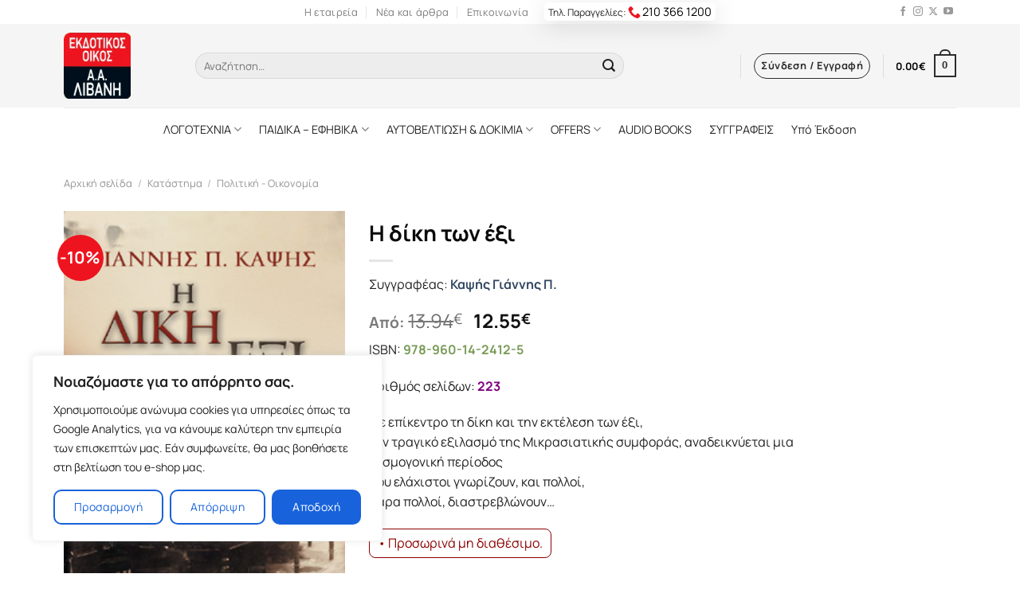

--- FILE ---
content_type: text/css
request_url: https://www.livanis.gr/wp-content/themes/flatsome-child/style.css?ver=3.0
body_size: 521
content:
/*
Theme Name: Flatsome Child
Description: This is a child theme for Flatsome Theme
Author: UX Themes
Template: flatsome
Version: 3.0
*/

/*************** ADD CUSTOM CSS HERE.   ****************/

/*@font-face {
    font-family: Manrope;
    unicode-range: U+30-39;
}*/

.cky-btn-revisit-wrapper{
    display:none!important;
}

#back-to-top-button-mbls {
    display: none;
    position: fixed;
    z-index: 99;
    cursor: pointer;
    border-radius: 99px;
}
a#back-to-top-button-mbls{
	display: none;
    position: fixed;
    bottom: 10px;
    z-index: 2147483647;
    margin: auto;
    border-radius: 99px;
    padding: 10px 20px;
    color: black;
    background-color: white;
    padding: 5px 10px;
	font-size:90%;
	border:1px solid;
	box-shadow: rgba(100, 100, 111, 0.2) 0px 7px 29px 0px;
}
.secondary-mob-filt{
	display: flex;
   justify-content: center;
}

.image-archive-author-page img{
	border-radius:20px;
}
.wpba-filter-products{
	max-height: 300px;
    overflow: auto;
}
.wpba-filter-products ul li{
	margin-left:0em!important;
}
/*** Round banners **/
.round-corner-banner-kass.banner,.round-corner-banner-kass .bg.bg-loaded, .round-corner-banner-kass.banner .fill{
	border-radius: 15px;
	box-shadow: rgba(149, 157, 165, 0.2) 0px 8px 24px;
}
.blog-header-wrapper{
	    max-width: 90%;
    margin: auto;
    margin-bottom: 41px;
}
.byline,.entry-author.author-box{
	display:none;
}
i.yith-wcwl-icon.fa.fa-heart-o::before {
    content: "";
    font-family: fl-icons!important;
    font-style: normal!important;
    font-variant: normal!important;
    font-weight: 400!important;
    line-height: 1.2;
    margin: 0;
    padding: 0;
    position: relative;
    text-transform: none!important;
}


@media only screen and (max-width: 48em) {
/*************** ADD MOBILE ONLY CSS HERE  ***************/


}